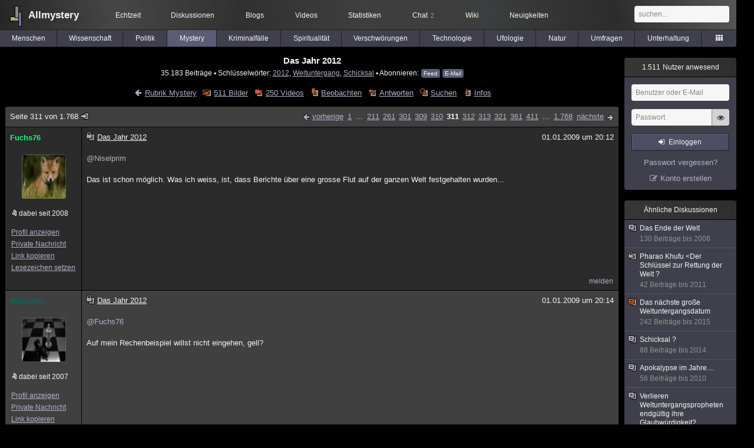

--- FILE ---
content_type: text/html; charset=utf-8
request_url: https://www.allmystery.de/themen/mt2402-310
body_size: 11195
content:
<!DOCTYPE html>
<html lang="de" class="desktop am" data-ts="1769549109">
<head>
<title>Das Jahr 2012 (Seite 311) - Allmystery</title>
<meta name="keywords" content="2012, Weltuntergang, Schicksal, Apokalypse, Prophezeiung, Maya Kalender, Dimensionsaufstieg">
<meta name="description" content="@Guten Morgen Habt Ihr was über das Jahr 2012 gehört oder gelesen? Es wird von verschiedene Quellen behauptet, dass das Jahr 2012 ein schicksalhaftes Jahr fü... (Seite 310)">
<meta name="robots" content="index, follow">
<meta name="theme-color" content="#2b2b2b">
<link rel="preload" href="/static/allmystery22577.min.js" as="script">
<link rel="preload" href="/static/fonts/am-icons10925.woff2" as="font" type="font/woff2" crossorigin="anonymous">
<link rel="apple-touch-icon" href="/static/images/apple-touch-icon.png">
<link rel="shortcut icon" href="/static/favicon.ico" type="image/ico">
<link rel="alternate" href="android-app://de.allnetwork.allmystery/https/www.allmystery.de/themen/mt2402-310">
<link rel="alternate" href="ios-app://475738179/https/www.allmystery.de/themen/mt2402-310">
<link rel="search" type="application/opensearchdescription+xml" href="/static/opensearch.xml">
<link rel="alternate" type="application/atom+xml" title="Diskussion als Feed" href="/themen/rss/2402">
<link rel="canonical" href="https://www.allmystery.de/themen/mt2402-310">
<link rel="stylesheet" href="/static/allmystery22577.min.css" type="text/css">
</head>

<body class="page fl quicksearch bookmarks thread">
<header>
<div class="header">
<div id="allmystery">
<a class="heart" href="/">
<img src="/static/images/heartbeat.gif" alt="Allmystery">
</a>
<a class="attitel allmy" href="//www.allmystery.de">Allmystery</a>
</div>

<div class="topnav">
<a href="/ena/">Echtzeit</a>
<a class="hideOnMobile" href="/themen/">Diskussionen</a>
<a href="/blogs/">Blogs</a>
<a href="/videos/">Videos</a>
<a href="/stats/">Statistiken</a>
<a title="2 Mitglieder im Chat" href="/chat/" class="chat_link">Chat<span class="chat_count nice-info">2</span></a>
<a href="/wiki/">Wiki</a>
<a href="/ng/first_unread_post?thread=171758">Neuigkeiten</a>
</div>

<a class="btn btn-small mobileOnly icon-down-1 mobileCategories" href="#">Mystery</a>

<div class="mobileOnly mobileLinks">
<a href="#" class="btn btn-icon-only icon-search showSearch">Suche</a>
<a href="/ng/threads_bookmarked" class="btn btn-icon-only icon-bookmark showBookmarks">Beobachtet</a>
<a href="#" class="btn btn-icon-only icon-user showSideNav sno">Konto</a>
</div>

<form class="sufu" action="/ng/search" method="get">
<input type="text" autocomplete="off" name="query" placeholder="suchen...">
</form>


</div>
<div class="tabnav">
<a href="/themen/mg" id="nav-mg" class="tab">Menschen</a>
<a href="/themen/gw" id="nav-gw" class="tab">Wissenschaft</a>
<a href="/themen/pr" id="nav-pr" class="tab">Politik</a>
<a href="/themen/mt" id="nav-mt" class="tab tabnav_selected">Mystery</a>
<a href="/themen/km" id="nav-km" class="tab">Kriminalfälle</a>
<a href="/themen/rs" id="nav-rs" class="tab">Spiritualität</a>
<a href="/themen/gg" id="nav-gg" class="tab">Verschwörungen</a>
<a href="/themen/it" id="nav-it" class="tab">Technologie</a>
<a href="/themen/uf" id="nav-uf" class="tab">Ufologie</a>
<a href="/themen/tp" id="nav-tp" class="tab">Natur</a>
<a href="/themen/vo" id="nav-vo" class="tab">Umfragen</a>
<a href="/themen/uh" id="nav-uh" class="tab">Unterhaltung</a>
<a href="#" id="tabnav-all-opener" class="icon-categories"></a>
</div>
<div class="tabnav-all">
<div>weitere Rubriken</div>
<a class="tab" id="nav-ph" href="#" data-loc="/themen/ph">Philosophie</a><a class="tab" id="nav-tr" href="#" data-loc="/themen/tr">Träume</a><a class="tab" id="nav-ue" href="#" data-loc="/themen/ue">Orte</a><a class="tab" id="nav-ma" href="#" data-loc="/themen/ma">Esoterik</a><a class="tab" id="nav-lt" href="#" data-loc="/themen/lt">Literatur</a><a class="tab" id="nav-as" href="#" data-loc="/themen/as">Astronomie</a><a class="tab" id="nav-cp" href="#" data-loc="/themen/cp">Helpdesk</a><a class="tab" id="nav-np" href="#" data-loc="/themen/np">Gruppen</a><a class="tab" id="nav-gm" href="#" data-loc="/themen/gm">Gaming</a><a class="tab" id="nav-ff" href="#" data-loc="/themen/ff">Filme</a><a class="tab" id="nav-mu" href="#" data-loc="/themen/mu">Musik</a><a class="tab" id="nav-cl" href="#" data-loc="/themen/cl">Clash</a><a class="tab" id="nav-hc" href="#" data-loc="/themen/hc">Verbesserungen</a><a class="tab" id="nav-am" href="#" data-loc="/themen/am">Allmystery</a><a class="tab" id="nav-en" href="#" data-loc="/themen/en">English</a><div>Diskussions-Übersichten</div>
<a class="tab" id="nav-visited" href="#" data-loc="/ng/threads_visited">Besucht</a><a class="tab" id="nav-part" href="#" data-loc="/ng/threads_posted">Teilgenommen</a><a class="tab" id="nav-all" href="#" data-loc="/themen/">Alle</a><a class="tab" id="nav-new" href="#" data-loc="/themen/neue">Neue</a><a class="tab" id="nav-closed" href="#" data-loc="/themen/geschlossen">Geschlossen</a><a class="tab" id="nav-exc" href="#" data-loc="/themen/lesenswert">Lesenswert</a><a class="tab" id="nav-tags" href="#" data-loc="/tags/">Schlüsselwörter</a><div class="icon-move hideOnMobile">Schiebe oft benutzte Tabs in die Navigationsleiste (<a href="#" class="reset-nav">zurücksetzen</a>).</div>
<div class="icon-move hideOnDesktop"><a href="#" class="reset-nav">zurücksetzen</a></div>

</div>
</header>

<div class="main-holder">

<div id="sftarget" class="main sno">






<h1>Das Jahr 2012</h1>

<div class="threadInfo">
35.183 Beiträge<span class="hideOnMobile"> ▪ Schlüsselwörter:
<a href="/tags/2012">2012</a>, <a href="/tags/Weltuntergang">Weltuntergang</a>, <a href="/tags/Schicksal">Schicksal</a> ▪ Abonnieren: <a class="rss" type="application/atom+xml" href="/themen/rss/2402">Feed</a> <a class="rss" href="javascript:void(0)" onclick="javascript:$('#subscr-mail').toggle()">E-Mail</a>
</span>
</div>
<form action="/ng/thread_subscribers" method="post" id="subscr-mail" class="in api centered thread-end-observe" style="margin-top: 15px; display: none"><input type="hidden" name="thread" value="2402"><input type="hidden" name="subscribe" value="1"><p>Bleib auf dem Laufenden und erhalte neue Beiträge in dieser Diskussion per E-Mail.</p><div class="api-message"></div><input type="text" name="email" placeholder="Deine E-Mail-Adresse" value=""><button class="btn icon-mail" type="submit">Diskussion abonnieren</button></form>

<script type="application/ld+json">{"@context":"http://schema.org","@type":"BreadcrumbList","itemListElement":[{"@type":"ListItem","position":1,"item":{"@id":"https://www.allmystery.de/themen/mt","name":"Mystery"} }]}</script>


<div class="threadHeaderLinks"><a href="/themen/mt" class="icon-left icon-bordered"><span class="hideOnMobile">Rubrik Mystery</span><span class="hideOnDesktop">Mystery</span></a><a class="icon-thread thread-picture" href="/bilder/mt2402">511 Bilder</a><a class="icon-thread thread-more mobileOnly" href="#" onclick="javascript:$('.categoryHeader, .moreLinks').toggleClass('displayBlock'); return false;">Mehr</a><span class="moreLinks"><a class="icon-thread thread-video" href="/videos/mt2402">250 Videos</a><a class="icon-thread thread-bookmark" href="/ng/register?req=mdis">Beobachten</a><a href="/themen/mt2402-1767#endOfThread" class="icon-thread thread-reply" onclick="setTimeout(function() { $('.add-new-post').trigger('focus') }, 100)">Antworten</a><a class="icon-thread thread-search" href="/ng/search?thread=2402">Suchen</a><a class="icon-thread thread-infos" href="/ng/thread_overview?thread=2402">Infos</a></span></div>












<div class="posts">

<div class="paginator"><a href="#" onclick="$('#page_selector_div').toggle(); $('#page_selector_div input[type=number]').focus(); return false;" class="page_selector" title="Direkt zur Seite...">Seite 311 von 1.768<span class="icon-thread thread-jump"></span></a><span class="paginatorLinks"><a class="page_prev icon-left sf sf-pre icon-bordered" rel="prev" href="/themen/mt2402-309">vorherige</a> <a class="pl sf" href="/themen/mt2402">1</a> ... <a class="pl sf" href="/themen/mt2402-210">211</a><a class="pl sf" href="/themen/mt2402-260">261</a><a class="pl sf" href="/themen/mt2402-300">301</a><a class="pl sf" href="/themen/mt2402-308">309</a><a class="pl sf" href="/themen/mt2402-309">310</a><a class="pl pl_selected sf" href="/themen/mt2402-310">311</a><a class="pl sf" href="/themen/mt2402-311">312</a><a class="pl sf" href="/themen/mt2402-312">313</a><a class="pl sf" href="/themen/mt2402-320">321</a><a class="pl sf" href="/themen/mt2402-360">361</a><a class="pl sf" href="/themen/mt2402-410">411</a> ... <a class="pl sf" href="/themen/mt2402-1767">1.768</a> <a class="page_next icon-right sf sf-pre icon-bordered" rel="next" href="/themen/mt2402-311">nächste</a></span><div id="page_selector_div">Direkt zur Seite: <input type="number"> <button class="btn btn-icon-only icon-right"></button><div class="pageLastAndFirst">

<a class="page_first icon-up icon-bordered sf" href="/themen/mt2402">zum ersten Beitrag</a>

<a class="page_last icon-down icon-bordered sf" href="/themen/mt2402-1767#id8147864">zum letzten Beitrag</a></div></div></div>


<div class="post" data-id="2185676" data-username="Fuchs76" id="id2185676">
<div class="finfo">
<a href="/themen/mt2402-310#id2185676" class="nu" style="color:#18F981">Fuchs76</a>
<a class="avatar" href="/mitglieder/Fuchs76"><img src="/static/th/users/XDxDuJi8PThF6skI_20339.png" alt="Profil von Fuchs76"></a>
<div class="finfo_user">
<span class="icon-miniallmy">dabei seit 2008</span></div>
<br><a class="finfo_func" href="/mitglieder/Fuchs76">Profil anzeigen</a>
<br><a class="finfo_func" href="javascript:pn('Fuchs76')">Private Nachricht</a>
<br><a class="finfo_func clink" href="/themen/mt2402-310#id2185676" data-text="https://www.allmystery.de/themen/mt2402-310#id2185676">Link kopieren</a>
<br><a href="#" class="finfo_func add-bookmark">Lesezeichen setzen</a>
<br><br>
</div>
<div class="fbeitrag">
<h2 class="PostHead icon-thread  thread-closed">Das Jahr 2012</h2>
<span class="date" id="date_2185676" title="01.01.2009 20:12:45">
01.01.2009 um 20:12</span><br>
<div class="post-content"><a class="atu" href="#">@Niselprim</a><br><br>Das ist schon möglich. Was ich weiss, ist, dass Berichte über eine grosse Flut auf der ganzen Welt festgehalten wurden...<br><br></div>
<br></div> <span class="post_links"><a href="#id2185676" onclick="melden('2185676')">melden</a></span>
</div><div class="post" data-id="2185677" data-username="Niselprim" id="id2185677">
<div class="finfo">
<a href="/themen/mt2402-310#id2185677" class="nu" style="color:#00695d">Niselprim</a>
<a class="avatar" href="/mitglieder/Niselprim"><img src="/static/th/users/38Efrfs5qV4ifHHe_25470.png" alt="Profil von Niselprim"></a>
<div class="finfo_user">
<span class="icon-miniallmy">dabei seit 2007</span></div>
<br><a class="finfo_func" href="/mitglieder/Niselprim">Profil anzeigen</a>
<br><a class="finfo_func" href="javascript:pn('Niselprim')">Private Nachricht</a>
<br><a class="finfo_func clink" href="/themen/mt2402-310#id2185677" data-text="https://www.allmystery.de/themen/mt2402-310#id2185677">Link kopieren</a>
<br><a href="#" class="finfo_func add-bookmark">Lesezeichen setzen</a>
<br><br>
</div>
<div class="fbeitrag">
<h2 class="PostHead icon-thread  thread-closed">Das Jahr 2012</h2>
<span class="date" id="date_2185677" title="01.01.2009 20:14:27">
01.01.2009 um 20:14</span><br>
<div class="post-content"><a class="atu" href="#">@Fuchs76</a><br><br>Auf mein Rechenbeispiel willst nicht eingehen, gell?<br><br></div>
<br></div> <span class="post_links"><a href="#id2185677" onclick="melden('2185677')">melden</a></span>
</div><div class="post" data-id="2185678" data-username="geodei" id="id2185678">
<div class="finfo">
<a href="/themen/mt2402-310#id2185678" class="nu" style="color:rgb(255, 255, 255)">geodei</a>
<small style="color:#808080">ehemaliges Mitglied</small><br>
<br><a class="finfo_func clink" href="/themen/mt2402-310#id2185678" data-text="https://www.allmystery.de/themen/mt2402-310#id2185678">Link kopieren</a>
<br><a href="#" class="finfo_func add-bookmark">Lesezeichen setzen</a>
<br><br>
</div>
<div class="fbeitrag">
<h2 class="PostHead icon-thread  thread-closed">Das Jahr 2012</h2>
<span class="date" id="date_2185678" title="01.01.2009 20:18:05">
01.01.2009 um 20:18</span><br>
<div class="post-content"><a class="atu" href="#">@Fuchs76</a><br><br>also dass sich Mutter Natur irgendwann rächt, ist ja nicht mal so abwegig<br><br>und wenn man bedenkt, dass es eigentlich die Mikroorganismen sind,<br>die als Parasiten oder symbionte Helferlein einen Teil des Genkodes ihrer selbst und auch den ihrer Wirte, von einer Art zur anderen übertragen.....<br><br>und die Ratten als ihre am nächstnahen Schüler scheinen auch zu lernen, wie man am schnellsten gegen menschliche Einflüsse resistent wird..<br>das nur so nebenbei..<br><br>Dann kann man schon denken, dass es irgendwann zu einer radikalen Säuberung<br>kommen wird, vor allem weil wir - diese althergebrachten Mechanismen durch unsere Überzahl und unserer ignorante Verhaltensweise zusehends aus dem Gleichgewicht bringen...<br><br>Dass dabei die Lichtbringer oder die Zeugen Jehovas und andere Glaubensgemeinschaften<br>vorteilhaft bevorzugt werden...<br><br>davon sollte man nicht ausgehen..<br>aber noch sind es ja gute 3und dreiviertel Jahre *zwinker*<br><br></div>
<br></div> <span class="post_links"><a href="#id2185678" onclick="melden('2185678')">melden</a></span>
</div><div class="post" data-id="2185679" data-username="Fuchs76" id="id2185679">
<div class="finfo">
<a href="/themen/mt2402-310#id2185679" class="nu" style="color:#18F981">Fuchs76</a>
<a class="avatar" href="/mitglieder/Fuchs76"><img src="/static/th/users/XDxDuJi8PThF6skI_20339.png" alt="Profil von Fuchs76"></a>
<div class="finfo_user">
<span class="icon-miniallmy">dabei seit 2008</span></div>
<br><a class="finfo_func" href="/mitglieder/Fuchs76">Profil anzeigen</a>
<br><a class="finfo_func" href="javascript:pn('Fuchs76')">Private Nachricht</a>
<br><a class="finfo_func clink" href="/themen/mt2402-310#id2185679" data-text="https://www.allmystery.de/themen/mt2402-310#id2185679">Link kopieren</a>
<br><a href="#" class="finfo_func add-bookmark">Lesezeichen setzen</a>
<br><br>
</div>
<div class="fbeitrag">
<h2 class="PostHead icon-thread  thread-closed">Das Jahr 2012</h2>
<span class="date" id="date_2185679" title="01.01.2009 20:18:20">
01.01.2009 um 20:18</span><br>
<div class="post-content">Inwiefern denn nicht? Ich habe zur Zeit keine Berichte vor mir liegen, kann dazu auch nicht viel sagen. Deine Vermutung mag durchaus zutreffen, vor allem, wenn Du solche Berichte bereits mitberücksichtigt hast. Ich kann Dir nur bestätigen, dass ich glaube, dass es eine solche Flut gegeben haben muss. Über den Zeitraum bist Du Dir sicher besser im Klaren.<br><br></div>
<br></div> <span class="post_links"><a href="#id2185679" onclick="melden('2185679')">melden</a></span>
</div><div class="post" data-id="2185680" data-username="Fuchs76" id="id2185680">
<div class="finfo">
<a href="/themen/mt2402-310#id2185680" class="nu" style="color:#18F981">Fuchs76</a>
<a class="avatar" href="/mitglieder/Fuchs76"><img src="/static/th/users/XDxDuJi8PThF6skI_20339.png" alt="Profil von Fuchs76"></a>
<div class="finfo_user">
<span class="icon-miniallmy">dabei seit 2008</span></div>
<br><a class="finfo_func" href="/mitglieder/Fuchs76">Profil anzeigen</a>
<br><a class="finfo_func" href="javascript:pn('Fuchs76')">Private Nachricht</a>
<br><a class="finfo_func clink" href="/themen/mt2402-310#id2185680" data-text="https://www.allmystery.de/themen/mt2402-310#id2185680">Link kopieren</a>
<br><a href="#" class="finfo_func add-bookmark">Lesezeichen setzen</a>
<br><br>
</div>
<div class="fbeitrag">
<h2 class="PostHead icon-thread  thread-closed">Das Jahr 2012</h2>
<span class="date" id="date_2185680" title="01.01.2009 20:21:31">
01.01.2009 um 20:21</span><br>
<div class="post-content"><a class="atu" href="#">@geodei</a><br><br>Ist wirklich nicht ganz abwegig. Es wird einfach gerne im Zusammenhang mit 2012 gebracht. Und genau solch eine Datumsangabe ist einfach ausgemachter Unsinn. Das das Klima früher oder später kollabiert, wenn der Mensch weiterhin so agiert, das ist klar. Keiner kann aber sagen, wann das genau sein wird, zum Beispiel am 28. August 2053. Solche Behautpungen sind lächerlich. :-)<br><br></div>
<br></div> <span class="post_links"><a href="#id2185680" onclick="melden('2185680')">melden</a></span>
</div><div class="post" data-id="2185681" data-username="Winchester" id="id2185681">
<div class="finfo">
<a href="/themen/mt2402-310#id2185681" class="nu" style="color:rgb(255, 255, 255)">Winchester</a>
<small style="color:#808080">ehemaliges Mitglied</small><br>
<br><a class="finfo_func clink" href="/themen/mt2402-310#id2185681" data-text="https://www.allmystery.de/themen/mt2402-310#id2185681">Link kopieren</a>
<br><a href="#" class="finfo_func add-bookmark">Lesezeichen setzen</a>
<br><br>
</div>
<div class="fbeitrag">
<h2 class="PostHead icon-thread  thread-closed">Das Jahr 2012</h2>
<span class="date" id="date_2185681" title="01.01.2009 20:26:42">
01.01.2009 um 20:26</span><br>
<div class="post-content">Mal sehen wann man sich die Rettung kaufen kann, von irgendwelchen Betrügern.<br>So nach dem Motto, Überweise mal ein paar tausend und wir bringen dich in Sicherheit.<br><br></div>
<br></div> <span class="post_links"><a href="#id2185681" onclick="melden('2185681')">melden</a></span>
</div><div class="post" data-id="2185682" data-username="Fuchs76" id="id2185682">
<div class="finfo">
<a href="/themen/mt2402-310#id2185682" class="nu" style="color:#18F981">Fuchs76</a>
<a class="avatar" href="/mitglieder/Fuchs76"><img src="/static/th/users/XDxDuJi8PThF6skI_20339.png" alt="Profil von Fuchs76"></a>
<div class="finfo_user">
<span class="icon-miniallmy">dabei seit 2008</span></div>
<br><a class="finfo_func" href="/mitglieder/Fuchs76">Profil anzeigen</a>
<br><a class="finfo_func" href="javascript:pn('Fuchs76')">Private Nachricht</a>
<br><a class="finfo_func clink" href="/themen/mt2402-310#id2185682" data-text="https://www.allmystery.de/themen/mt2402-310#id2185682">Link kopieren</a>
<br><a href="#" class="finfo_func add-bookmark">Lesezeichen setzen</a>
<br><br>
</div>
<div class="fbeitrag">
<h2 class="PostHead icon-thread  thread-closed">Das Jahr 2012</h2>
<span class="date" id="date_2185682" title="01.01.2009 20:27:45">
01.01.2009 um 20:27</span><br>
<div class="post-content"><a class="atu" href="#">@Winchester</a><br><br>Der Tag kommt bestimmt.<br><br></div>
<br></div> <span class="post_links"><a href="#id2185682" onclick="melden('2185682')">melden</a></span>
</div><div class="post" data-id="2185683" data-username="pgr1973" id="id2185683">
<div class="finfo">
<a href="/themen/mt2402-310#id2185683" class="nu" style="color:rgb(255,255,230)">pgr1973</a>
<div class="finfo_user">
<span class="icon-miniallmy">dabei seit 2008</span></div>
<br><a class="finfo_func" href="/mitglieder/pgr1973">Profil anzeigen</a>
<br><a class="finfo_func" href="javascript:pn('pgr1973')">Private Nachricht</a>
<br><a class="finfo_func clink" href="/themen/mt2402-310#id2185683" data-text="https://www.allmystery.de/themen/mt2402-310#id2185683">Link kopieren</a>
<br><a href="#" class="finfo_func add-bookmark">Lesezeichen setzen</a>
<br><br>
</div>
<div class="fbeitrag">
<h2 class="PostHead icon-thread  thread-closed">Das Jahr 2012</h2>
<span class="date" id="date_2185683" title="01.01.2009 20:38:24">
01.01.2009 um 20:38</span><br>
<div class="post-content">&gt; [...]<br>&gt; Das das Klima früher oder später kollabiert, wenn der Mensch weiterhin so agiert,<br>&gt; das ist klar.<br>&gt; [...]<br><br>Wetten, daß nicht. &quot;Der Mensch&quot; (bzw. die Leute, die mit Panikmache Aufmerksamkeit und/oder Einkünfte erzeugen wollen), überschätzen den Einfluß &quot;des Menschen&quot; da recht gewaltig. Das Klima kann auch nicht &quot;kollabieren&quot;, es kann sich nur ändern. Und das hat es schon immer gemacht und wird es auch weiterhin tun, völlig ungeachtet des Menschen. Wir befinden uns Klimatechnisch noch nicht allzuweit entfernt vom Ende der letzten sog. &quot;Kleinen Eiszeit&quot;. Davor war es auch schonmal viel wärmer als jetzt grade, und da haben &quot;die Menschen&quot; auch mit umgehen können. Vermutlich waren die unverantwortichen Pferdektuschen-SUVs und die verwerfliche Nichtnutzung von Energiespartalglichtern damals dran Schuld. &lt;gg&gt;<br><br>Daß sich Leute verspekuliert haben, als sie ihre Baugrundstücke in (zukünftigen) Überschwemmungsgebieten kauften, mag für sie zwar dramatisch sein, interessiert die gesamte Menschheit und auch den Planeten aber nicht sonderlich, die Erde wird sich einfach weiter drehen, und die Leute werden schlicht ein Stück weiter den Hang hochziehen.<br><br>Davon ab muß es sich damals auch nicht um &quot;eine große&quot; Flut gehandelt haben. Fluten gab&#39;s schon immer überall und wird es auch weiter geben. Da die Auswirkungen für küstennahe Völker jedesmal ähnlich sind, können die auch alle ihre eigenen Mythen diesbezüglich erfunden habe, die sich halt gleichen.<br><br>Diese aktuelle Klimahysterie zeugt eigentlich nur vom erheblichen Größenwahn &quot;der Menschen&quot; und gleichzeitig von der gleichzeitig wirklich großen Dummheit derselben, daß sie das dann umgehend dazu benutzen sich und ihre nächsten bereitwillig auf&#39;s neue Bescheißen und Abzocken zu lassen.<br><br>Gruß Paddy<br><br></div>
<br></div> <span class="post_links"><a href="#id2185683" onclick="melden('2185683')">melden</a></span>
</div><div class="post" data-id="2185684" data-username="Niselprim" id="id2185684">
<div class="finfo">
<a href="/themen/mt2402-310#id2185684" class="nu" style="color:#00695d">Niselprim</a>
<a class="avatar" href="/mitglieder/Niselprim"><img src="/static/th/users/38Efrfs5qV4ifHHe_25470.png" alt="Profil von Niselprim"></a>
<div class="finfo_user">
<span class="icon-miniallmy">dabei seit 2007</span></div>
<br><a class="finfo_func" href="/mitglieder/Niselprim">Profil anzeigen</a>
<br><a class="finfo_func" href="javascript:pn('Niselprim')">Private Nachricht</a>
<br><a class="finfo_func clink" href="/themen/mt2402-310#id2185684" data-text="https://www.allmystery.de/themen/mt2402-310#id2185684">Link kopieren</a>
<br><a href="#" class="finfo_func add-bookmark">Lesezeichen setzen</a>
<br><br>
</div>
<div class="fbeitrag">
<h2 class="PostHead icon-thread  thread-closed">Das Jahr 2012</h2>
<span class="date" id="date_2185684" title="01.01.2009 20:40:22">
01.01.2009 um 20:40</span><br>
<div class="post-content"><a class="atu" href="#">@Fuchs76</a><br><i>Das das Klima früher oder später kollabiert, wenn der Mensch weiterhin so agiert, das ist klar.</i><br><br>Vom Maya-Kalnder ausgehend, hat das Jahr 2012 rein gar nichts mit dem Verhalten der Menschen zu tun, sondern mit der Konstellation der Gestirne in unserer Milchstraße.<br><br></div>
<br></div> <span class="post_links"><a href="#id2185684" onclick="melden('2185684')">melden</a></span>
</div><div class="post" data-id="2185685" data-username="geodei" id="id2185685">
<div class="finfo">
<a href="/themen/mt2402-310#id2185685" class="nu" style="color:rgb(255, 255, 255)">geodei</a>
<small style="color:#808080">ehemaliges Mitglied</small><br>
<br><a class="finfo_func clink" href="/themen/mt2402-310#id2185685" data-text="https://www.allmystery.de/themen/mt2402-310#id2185685">Link kopieren</a>
<br><a href="#" class="finfo_func add-bookmark">Lesezeichen setzen</a>
<br><br>
</div>
<div class="fbeitrag">
<h2 class="PostHead icon-thread  thread-closed">Das Jahr 2012</h2>
<span class="date" id="date_2185685" title="01.01.2009 20:41:10">
01.01.2009 um 20:41</span><br>
<div class="post-content">7 Milliarden Menschen<br>7 Milliarden von denen jeder sich daran misst, um wie viel er wichtiger, schneller, besser, gläubiger, gescheiter, reicher, cooler, schöner, stolzer er ist, als der andere....<br><br>das ist kein Blödsinn, sondern traurige Wahrheit<br>dabei verbrauchen wir 90% unserer Ressourcen einzig und alleine zum Angeben und uns cool zu fühlen.....<br><br>was aber bitteschön tun - wenns gar nicht mehr genug nach wächst, damit wir alle genug haben, um 3 x am Tag happa happa zu machen.<br><br>irgend wann wird dann auf Allmy eine neuer Thread eröffnet in dems darum geht,<br>ob man Kannibalismus legalisieren sollte *gg*<br><br></div>
<br></div> <span class="post_links"><a href="#id2185685" onclick="melden('2185685')">melden</a></span>
</div><div class="post" data-id="2185686" data-username="pgr1973" id="id2185686">
<div class="finfo">
<a href="/themen/mt2402-310#id2185686" class="nu" style="color:rgb(255,255,230)">pgr1973</a>
<div class="finfo_user">
<span class="icon-miniallmy">dabei seit 2008</span></div>
<br><a class="finfo_func" href="/mitglieder/pgr1973">Profil anzeigen</a>
<br><a class="finfo_func" href="javascript:pn('pgr1973')">Private Nachricht</a>
<br><a class="finfo_func clink" href="/themen/mt2402-310#id2185686" data-text="https://www.allmystery.de/themen/mt2402-310#id2185686">Link kopieren</a>
<br><a href="#" class="finfo_func add-bookmark">Lesezeichen setzen</a>
<br><br>
</div>
<div class="fbeitrag">
<h2 class="PostHead icon-thread  thread-closed">Das Jahr 2012</h2>
<span class="date" id="date_2185686" title="01.01.2009 20:47:12">
01.01.2009 um 20:47</span><br>
<div class="post-content">&gt; [...]<br>&gt; was aber bitteschön tun - wenns gar nicht mehr genug nach wächst, damit wir alle<br>&gt; genug haben, um 3 x am Tag happa happa zu machen.<br>&gt; [...]<br><br>Es wächst weit mehr als genug für alle. Die Verteilung (bzw. Raffgier und Gewinsucht) ist das Problem:<br><br><a rel="noopener" class="gotoext" href="http://www.heise.de/tp/blogs/8/120981" target="_blank">http://www.heise.de/tp/blogs/8/120981</a><br><br>Und auch wenn wir mehr als 10 Mrd sind, gäb&#39;s genug zu Essen für alle. Die Leute/Institutionen die propagieren &quot;die Erde könne so viele Meschnen nicht verkraften&quot; tun das aus Profitgründen. Die Hungernden hungern nicht wegen Ressourcenknappheit sondern wegen korrumpierter Finanzpolitik.<br><br>Gruß Paddy<br><br></div>
<br></div> <span class="post_links"><a href="#id2185686" onclick="melden('2185686')">melden</a></span>
</div><div class="post" data-id="2185687" data-username="Fuchs76" id="id2185687">
<div class="finfo">
<a href="/themen/mt2402-310#id2185687" class="nu" style="color:#18F981">Fuchs76</a>
<a class="avatar" href="/mitglieder/Fuchs76"><img src="/static/th/users/XDxDuJi8PThF6skI_20339.png" alt="Profil von Fuchs76"></a>
<div class="finfo_user">
<span class="icon-miniallmy">dabei seit 2008</span></div>
<br><a class="finfo_func" href="/mitglieder/Fuchs76">Profil anzeigen</a>
<br><a class="finfo_func" href="javascript:pn('Fuchs76')">Private Nachricht</a>
<br><a class="finfo_func clink" href="/themen/mt2402-310#id2185687" data-text="https://www.allmystery.de/themen/mt2402-310#id2185687">Link kopieren</a>
<br><a href="#" class="finfo_func add-bookmark">Lesezeichen setzen</a>
<br><br>
</div>
<div class="fbeitrag">
<h2 class="PostHead icon-thread  thread-closed">Das Jahr 2012</h2>
<span class="date" id="date_2185687" title="01.01.2009 20:50:09">
01.01.2009 um 20:50</span><br>
<div class="post-content"><a class="atu" href="#">@Niselprim</a><br><br>Gratuliere, Du hast es erfasst. Dieser Umstand kann einen Einfluss auf unsere Erde haben, ist aber nicht direkt auf den Menschen übertragbar. Es kann zum Beispiel sein, dass ein abschnitt mit erhöhter Erdbebenaktivität vor uns liegt.  Wenn man dann aber betrachtet, wie das ganze Thema aufgeblasen wird und mit irgendwelchen Prophezeiungen und Durchsagen von Ausserirdischen Astralwesen kombiniert wird, dann kannst Du sicher verstehen, wenn ich sage, das Meiste ist reine Geschäftsmasche. Die ursprüngliche Geschichten über das beginnende goldene Zeitalter hatten eben auch nicht viel mit dem Jahr 2012 zu tun, diese Kombination von Handlungssträngen erfolgte erst später. Das stammt aber noch aus einer Zeit, in der die Esoteriker noch weniger von braunen Ideologien unterwandert waren als heutzutage.<br><br></div>
<br></div> <span class="post_links"><a href="#id2185687" onclick="melden('2185687')">melden</a></span>
</div><div class="post" data-id="2185688" data-username="Niselprim" id="id2185688">
<div class="finfo">
<a href="/themen/mt2402-310#id2185688" class="nu" style="color:#00695d">Niselprim</a>
<a class="avatar" href="/mitglieder/Niselprim"><img src="/static/th/users/38Efrfs5qV4ifHHe_25470.png" alt="Profil von Niselprim"></a>
<div class="finfo_user">
<span class="icon-miniallmy">dabei seit 2007</span></div>
<br><a class="finfo_func" href="/mitglieder/Niselprim">Profil anzeigen</a>
<br><a class="finfo_func" href="javascript:pn('Niselprim')">Private Nachricht</a>
<br><a class="finfo_func clink" href="/themen/mt2402-310#id2185688" data-text="https://www.allmystery.de/themen/mt2402-310#id2185688">Link kopieren</a>
<br><a href="#" class="finfo_func add-bookmark">Lesezeichen setzen</a>
<br><br>
</div>
<div class="fbeitrag">
<h2 class="PostHead icon-thread  thread-closed">Das Jahr 2012</h2>
<span class="date" id="date_2185688" title="01.01.2009 20:50:29">
01.01.2009 um 20:50</span><br>
<div class="post-content"><a class="atu" href="#">@pgr1973</a><br><i>Die Hungernden hungern nicht wegen Ressourcenknappheit sondern wegen korrumpierter Finanzpolitik.</i><br><br>Absolut richtig!<br><br></div>
<br></div> <span class="post_links"><a href="#id2185688" onclick="melden('2185688')">melden</a></span>
</div><div class="post" data-id="2185689" data-username="Niselprim" id="id2185689">
<div class="finfo">
<a href="/themen/mt2402-310#id2185689" class="nu" style="color:#00695d">Niselprim</a>
<a class="avatar" href="/mitglieder/Niselprim"><img src="/static/th/users/38Efrfs5qV4ifHHe_25470.png" alt="Profil von Niselprim"></a>
<div class="finfo_user">
<span class="icon-miniallmy">dabei seit 2007</span></div>
<br><a class="finfo_func" href="/mitglieder/Niselprim">Profil anzeigen</a>
<br><a class="finfo_func" href="javascript:pn('Niselprim')">Private Nachricht</a>
<br><a class="finfo_func clink" href="/themen/mt2402-310#id2185689" data-text="https://www.allmystery.de/themen/mt2402-310#id2185689">Link kopieren</a>
<br><a href="#" class="finfo_func add-bookmark">Lesezeichen setzen</a>
<br><br>
</div>
<div class="fbeitrag">
<h2 class="PostHead icon-thread  thread-closed">Das Jahr 2012</h2>
<span class="date" id="date_2185689" title="01.01.2009 20:53:11">
01.01.2009 um 20:53</span><br>
<div class="post-content"><a class="atu" href="#">@Fuchs76</a><br><br>Sicherlich ist nicht alles &#39;das blaue vom Himmel&#39;, aber einiges kann schon in Prophezeiungen richtig sein. Vorallem bei den Mayas.<br><br></div>
<br></div> <span class="post_links"><a href="#id2185689" onclick="melden('2185689')">melden</a></span>
</div><div class="post" data-id="2185690" data-username="Fuchs76" id="id2185690">
<div class="finfo">
<a href="/themen/mt2402-310#id2185690" class="nu" style="color:#18F981">Fuchs76</a>
<a class="avatar" href="/mitglieder/Fuchs76"><img src="/static/th/users/XDxDuJi8PThF6skI_20339.png" alt="Profil von Fuchs76"></a>
<div class="finfo_user">
<span class="icon-miniallmy">dabei seit 2008</span></div>
<br><a class="finfo_func" href="/mitglieder/Fuchs76">Profil anzeigen</a>
<br><a class="finfo_func" href="javascript:pn('Fuchs76')">Private Nachricht</a>
<br><a class="finfo_func clink" href="/themen/mt2402-310#id2185690" data-text="https://www.allmystery.de/themen/mt2402-310#id2185690">Link kopieren</a>
<br><a href="#" class="finfo_func add-bookmark">Lesezeichen setzen</a>
<br><br>
</div>
<div class="fbeitrag">
<h2 class="PostHead icon-thread  thread-closed">Das Jahr 2012</h2>
<span class="date" id="date_2185690" title="01.01.2009 20:56:20">
01.01.2009 um 20:56</span><br>
<div class="post-content"><a class="atu" href="#">@pgr1973</a><br><br>Wenn ich mich richtig erinnere, ist das Ergebnis einer kontinuierlichen Erderwärmung die nächste Eiszeit. Wenn man in längeren Abschnitten als einer Lebensspanne denkt, dann ist es sehr wohl möglich, dass der Mensch das  Klima tatsächlich nachhaltig beeinflusst. Des einen Freud, des anderen Leid. Früher war die Sahara grün, und davor unter Wasser.<br><br>Abgesehen davon, <a class="atu" href="#">@all</a>, geht es hier nicht um die Sintflut.<br><br></div>
<br></div> <span class="post_links"><a href="#id2185690" onclick="melden('2185690')">melden</a></span>
</div><div class="post" data-id="2185691" data-username="Fuchs76" id="id2185691">
<div class="finfo">
<a href="/themen/mt2402-310#id2185691" class="nu" style="color:#18F981">Fuchs76</a>
<a class="avatar" href="/mitglieder/Fuchs76"><img src="/static/th/users/XDxDuJi8PThF6skI_20339.png" alt="Profil von Fuchs76"></a>
<div class="finfo_user">
<span class="icon-miniallmy">dabei seit 2008</span></div>
<br><a class="finfo_func" href="/mitglieder/Fuchs76">Profil anzeigen</a>
<br><a class="finfo_func" href="javascript:pn('Fuchs76')">Private Nachricht</a>
<br><a class="finfo_func clink" href="/themen/mt2402-310#id2185691" data-text="https://www.allmystery.de/themen/mt2402-310#id2185691">Link kopieren</a>
<br><a href="#" class="finfo_func add-bookmark">Lesezeichen setzen</a>
<br><br>
</div>
<div class="fbeitrag">
<h2 class="PostHead icon-thread  thread-closed">Das Jahr 2012</h2>
<span class="date" id="date_2185691" title="01.01.2009 21:00:12">
01.01.2009 um 21:00</span><br>
<div class="post-content"><a class="atu" href="#">@Niselprim</a><br><br>Nur so ein Detail, die Silbenschriftsprache der Maya is nur zur Hälfte entschlüsselt. Ich persönlich habe nur schon Mühe, einen anspruchsvollen Englischtext zu übersetzen. Wenn ich dann also die Interpretation einer Übersetzung einer Übersetzung lese, dann ist wohl vieles möglich.<br><br></div>
<br></div> <span class="post_links"><a href="#id2185691" onclick="melden('2185691')">melden</a></span>
</div><div class="post" data-id="2185692" data-username="Niselprim" id="id2185692">
<div class="finfo">
<a href="/themen/mt2402-310#id2185692" class="nu" style="color:#00695d">Niselprim</a>
<a class="avatar" href="/mitglieder/Niselprim"><img src="/static/th/users/38Efrfs5qV4ifHHe_25470.png" alt="Profil von Niselprim"></a>
<div class="finfo_user">
<span class="icon-miniallmy">dabei seit 2007</span></div>
<br><a class="finfo_func" href="/mitglieder/Niselprim">Profil anzeigen</a>
<br><a class="finfo_func" href="javascript:pn('Niselprim')">Private Nachricht</a>
<br><a class="finfo_func clink" href="/themen/mt2402-310#id2185692" data-text="https://www.allmystery.de/themen/mt2402-310#id2185692">Link kopieren</a>
<br><a href="#" class="finfo_func add-bookmark">Lesezeichen setzen</a>
<br><br>
</div>
<div class="fbeitrag">
<h2 class="PostHead icon-thread  thread-closed">Das Jahr 2012</h2>
<span class="date" id="date_2185692" title="01.01.2009 21:02:10">
01.01.2009 um 21:02</span><br>
<div class="post-content"><i>Wenn man in längeren Abschnitten als einer Lebensspanne denkt, dann ist es sehr wohl möglich, dass der Mensch das Klima tatsächlich nachhaltig beeinflusst. </i><br><br>Denke ich  nicht.<br><br></div>
<br></div> <span class="post_links"><a href="#id2185692" onclick="melden('2185692')">melden</a></span>
</div><div class="post" data-id="2185693" data-username="Niselprim" id="id2185693">
<div class="finfo">
<a href="/themen/mt2402-310#id2185693" class="nu" style="color:#00695d">Niselprim</a>
<a class="avatar" href="/mitglieder/Niselprim"><img src="/static/th/users/38Efrfs5qV4ifHHe_25470.png" alt="Profil von Niselprim"></a>
<div class="finfo_user">
<span class="icon-miniallmy">dabei seit 2007</span></div>
<br><a class="finfo_func" href="/mitglieder/Niselprim">Profil anzeigen</a>
<br><a class="finfo_func" href="javascript:pn('Niselprim')">Private Nachricht</a>
<br><a class="finfo_func clink" href="/themen/mt2402-310#id2185693" data-text="https://www.allmystery.de/themen/mt2402-310#id2185693">Link kopieren</a>
<br><a href="#" class="finfo_func add-bookmark">Lesezeichen setzen</a>
<br><br>
</div>
<div class="fbeitrag">
<h2 class="PostHead icon-thread  thread-closed">Das Jahr 2012</h2>
<span class="date" id="date_2185693" title="01.01.2009 21:04:44">
01.01.2009 um 21:04</span><br>
<div class="post-content"><a class="atu" href="#">@Fuchs76</a><br><br>Schon klar, dass man viel interpretieren kann - wenn man&#39;s nicht wirklich versteht <span class="uicon icon-joke" title=";)">;)</span><br>Trotzdem bleibt der Maya-Kalender, der genaueste je von Menschen gemachte.<br><br></div>
<br></div> <span class="post_links"><a href="#id2185693" onclick="melden('2185693')">melden</a></span>
</div><div class="post" data-id="2185694" data-username="Fuchs76" id="id2185694">
<div class="finfo">
<a href="/themen/mt2402-310#id2185694" class="nu" style="color:#18F981">Fuchs76</a>
<a class="avatar" href="/mitglieder/Fuchs76"><img src="/static/th/users/XDxDuJi8PThF6skI_20339.png" alt="Profil von Fuchs76"></a>
<div class="finfo_user">
<span class="icon-miniallmy">dabei seit 2008</span></div>
<br><a class="finfo_func" href="/mitglieder/Fuchs76">Profil anzeigen</a>
<br><a class="finfo_func" href="javascript:pn('Fuchs76')">Private Nachricht</a>
<br><a class="finfo_func clink" href="/themen/mt2402-310#id2185694" data-text="https://www.allmystery.de/themen/mt2402-310#id2185694">Link kopieren</a>
<br><a href="#" class="finfo_func add-bookmark">Lesezeichen setzen</a>
<br><br>
</div>
<div class="fbeitrag">
<h2 class="PostHead icon-thread  thread-closed">Das Jahr 2012</h2>
<span class="date" id="date_2185694" title="01.01.2009 21:12:35">
01.01.2009 um 21:12</span><br>
<div class="post-content">Ein Link ohne Untergangsszenario zu den Maya-Prophezeiungen:<br><br><a rel="nofollow noopener" class="gotoext" href="https://web.archive.org/web/20130116020314/http://www.esoterium.de:80/article.php?sid=1569" target="_blank">http://www.esoterium.de/article.php?sid=1569</a> <span class="detailinfo">(Archiv-Version vom 16.01.2013)</span><br><br>Ich entdecke hier keine Hinweise auf die Austrottung der Hälfte der Menschheit.<br><br><a class="atu" href="#">@Niselprim</a><br><br>So denkt bei uns in der Schweiz nur noch die SVP, dass alles nur den natürlichen Schwankungen unterworfen ist. FCKW zu Beispiel, Gott sei dank hat man erkannt, was dieses Zeug auf die Ozonschicht für einen Einfluss hat. Da FCKW um die 20 Jahre braucht, bis es so hoch gestiegen ist, ist die Auswirkung früherer Exzesse bis heute noch spürbar. Das Ozonloch ist ein Fakt.  Es baucht schon einige Zeit, bis solche Schäden &quot;regeneriert&quot; sind.<br><br>Die astronomischen Leistungen der Maya werden hier auch nicht angezweifelt.<br><br></div>
<br></div> <span class="post_links"><a href="#id2185694" onclick="melden('2185694')">melden</a></span>
</div><div class="post" data-id="2185695" data-username="geodei" id="id2185695">
<div class="finfo">
<a href="/themen/mt2402-310#id2185695" class="nu" style="color:rgb(255, 255, 255)">geodei</a>
<small style="color:#808080">ehemaliges Mitglied</small><br>
<br><a class="finfo_func clink" href="/themen/mt2402-310#id2185695" data-text="https://www.allmystery.de/themen/mt2402-310#id2185695">Link kopieren</a>
<br><a href="#" class="finfo_func add-bookmark">Lesezeichen setzen</a>
<br><br>
</div>
<div class="fbeitrag">
<h2 class="PostHead icon-thread  thread-closed">Das Jahr 2012</h2>
<span class="date" id="date_2185695" title="01.01.2009 21:16:02">
01.01.2009 um 21:16</span><br>
<div class="post-content"><a class="atu" href="#">@pgr1973</a><br><br>ich hab mich vielleicht nicht klar genug ausgedrückt, oder du hast einfach nur etwas aus dem Konsens gerissen.<br><br>ich sagte ja, dass wir 90% unserer Ressourcen nur zum Angeben, für unseren Stolz und unsere Eitelkeit verbrauchen<br><br>wenn 7 Milliarden Leute der Auffassung sind, dass daran immer nur die anderen die Schuld hätten, dann sollen sie sich früh genug ein Verschwörungsbegräbnis leisten<br><br>wir sind alle gleich Mitschuld am Müll den wir produzieren....<br><br></div>
<br></div> <span class="post_links"><a href="#id2185695" onclick="melden('2185695')">melden</a></span>
</div>

<div class="paginator paginatorBottom"><a href="#" onclick="$('#page_selector_div').toggle()" class="page_selector" title="Direkt zur Seite...">Seite 311 von 1.768<span class="icon-thread thread-jump"></span></a><span class="paginatorLinks"><a class="page_prev icon-left sf sf-pre icon-bordered" rel="prev" href="/themen/mt2402-309">vorherige</a> <a class="pl sf" href="/themen/mt2402">1</a> ... <a class="pl sf" href="/themen/mt2402-210">211</a><a class="pl sf" href="/themen/mt2402-260">261</a><a class="pl sf" href="/themen/mt2402-300">301</a><a class="pl sf" href="/themen/mt2402-308">309</a><a class="pl sf" href="/themen/mt2402-309">310</a><a class="pl pl_selected sf" href="/themen/mt2402-310">311</a><a class="pl sf" href="/themen/mt2402-311">312</a><a class="pl sf" href="/themen/mt2402-312">313</a><a class="pl sf" href="/themen/mt2402-320">321</a><a class="pl sf" href="/themen/mt2402-360">361</a><a class="pl sf" href="/themen/mt2402-410">411</a> ... <a class="pl sf" href="/themen/mt2402-1767">1.768</a> <a class="page_next icon-right sf sf-pre icon-bordered" rel="next" href="/themen/mt2402-311">nächste</a></span></div>

</div>
<script type="application/ld+json">
{"@context":"https://schema.org","@type":"DiscussionForumPosting","headline":"Das Jahr 2012","author":{"url":"https://www.allmystery.de/mitglieder/habib","name":"habib","@type":"Person"},"datePublished":"2003-12-10T07:32:16Z","interactionStatistic":{"interactionType":{"@type":"CommentAction"},"userInteractionCount":35182,"@type":"InteractionCounter"},"text":"@Guten Morgen Habt Ihr was über das Jahr 2012 gehört oder gelesen? Es wird von verschiedene Quellen behauptet, dass das Jahr 2012 ein schicksalhaftes Jahr für die Menschheit und die Erde ist!","url":"https://www.allmystery.de/themen/mt2402","comment":[{"datePublished":"2009-01-01T19:12:45Z","text":"@Niselprim Das ist schon möglich. Was ich weiss, ist, dass Berichte über eine grosse Flut auf der ganzen Welt festgehalten wurden...","@type":"Comment","author":{"url":"https://www.allmystery.de/mitglieder/Fuchs76","name":"Fuchs76","@type":"Person"},"url":"https://www.allmystery.de/themen/mt2402-310#id2185676"},{"datePublished":"2009-01-01T19:14:27Z","text":"@Fuchs76 Auf mein Rechenbeispiel willst nicht eingehen, gell?","@type":"Comment","author":{"url":"https://www.allmystery.de/mitglieder/Niselprim","name":"Niselprim","@type":"Person"},"url":"https://www.allmystery.de/themen/mt2402-310#id2185677"},{"datePublished":"2009-01-01T19:18:05Z","text":"@Fuchs76 also dass sich Mutter Natur irgendwann rächt, ist ja nicht mal so abwegig und wenn man bedenkt, dass es eigentlich die Mikroorganismen sind, die als Parasiten oder symbionte Helferlein einen Teil des Genkodes ihrer selbst und auch den ihrer Wirte, von einer Art zur anderen übertragen..... und die Ratten als ihre am nächstnahen Schüler scheinen auch zu lernen, wie man am schnellsten gegen menschliche Einflüsse resistent wird.. das nur so nebenbei.. Dann kann man schon denken, dass es irgendwann zu einer radikalen Säuberung kommen wird, vor allem weil wir - diese althergebrachten Mechanismen durch unsere Überzahl und unserer ignorante Verhaltensweise zusehends aus dem Gleichgewicht bringen... Dass dabei die Lichtbringer oder die Zeugen Jehovas und andere Glaubensgemeinschaften vorteilhaft bevorzugt werden... davon sollte man nicht ausgehen.. aber noch sind es ja gute 3und dreiviertel Jahre *zwinker*","@type":"Comment","author":{"url":"https://www.allmystery.de/mitglieder/geodei","name":"geodei","@type":"Person"},"url":"https://www.allmystery.de/themen/mt2402-310#id2185678"},{"datePublished":"2009-01-01T19:18:20Z","text":"Inwiefern denn nicht? Ich habe zur Zeit keine Berichte vor mir liegen, kann dazu auch nicht viel sagen. Deine Vermutung mag durchaus zutreffen, vor allem, wenn Du solche Berichte bereits mitberücksichtigt hast. Ich kann Dir nur bestätigen, dass ich glaube, dass es eine solche Flut gegeben haben muss. Über den Zeitraum bist Du Dir sicher besser im Klaren.","@type":"Comment","author":{"url":"https://www.allmystery.de/mitglieder/Fuchs76","name":"Fuchs76","@type":"Person"},"url":"https://www.allmystery.de/themen/mt2402-310#id2185679"},{"datePublished":"2009-01-01T19:21:31Z","text":"@geodei Ist wirklich nicht ganz abwegig. Es wird einfach gerne im Zusammenhang mit 2012 gebracht. Und genau solch eine Datumsangabe ist einfach ausgemachter Unsinn. Das das Klima früher oder später kollabiert, wenn der Mensch weiterhin so agiert, das ist klar. Keiner kann aber sagen, wann das genau sein wird, zum Beispiel am 28. August 2053. Solche Behautpungen sind lächerlich. :-)","@type":"Comment","author":{"url":"https://www.allmystery.de/mitglieder/Fuchs76","name":"Fuchs76","@type":"Person"},"url":"https://www.allmystery.de/themen/mt2402-310#id2185680"},{"datePublished":"2009-01-01T19:26:42Z","text":"Mal sehen wann man sich die Rettung kaufen kann, von irgendwelchen Betrügern. So nach dem Motto, Überweise mal ein paar tausend und wir bringen dich in Sicherheit.","@type":"Comment","author":{"url":"https://www.allmystery.de/mitglieder/Winchester","name":"Winchester","@type":"Person"},"url":"https://www.allmystery.de/themen/mt2402-310#id2185681"},{"datePublished":"2009-01-01T19:27:45Z","text":"@Winchester Der Tag kommt bestimmt.","@type":"Comment","author":{"url":"https://www.allmystery.de/mitglieder/Fuchs76","name":"Fuchs76","@type":"Person"},"url":"https://www.allmystery.de/themen/mt2402-310#id2185682"},{"datePublished":"2009-01-01T19:38:24Z","text":"> [...] > Das das Klima früher oder später kollabiert, wenn der Mensch weiterhin so agiert, > das ist klar. > [...] Wetten, daß nicht. \"Der Mensch\" (bzw. die Leute, die mit Panikmache Aufmerksamkeit und/oder Einkünfte erzeugen wollen), überschätzen den Einfluß \"des Menschen\" da recht gewaltig. Das Klima kann auch nicht \"kollabieren\", es kann sich nur ändern. Und das hat es schon immer gemacht und wird es auch weiterhin tun, völlig ungeachtet des Menschen. Wir befinden uns Klimatechnisch noch nicht allzuweit entfernt vom Ende der letzten sog. \"Kleinen Eiszeit\". Davor war es auch schonmal viel wärmer als jetzt grade, und da haben \"die Menschen\" auch mit umgehen können. Vermutlich waren die unverantwortichen Pferdektuschen-SUVs und die verwerfliche Nichtnutzung von Energiespartalglichtern damals dran Schuld. <gg> Daß sich Leute verspekuliert haben, als sie ihre Baugrundstücke in (zukünftigen) Überschwemmungsgebieten kauften, mag für sie zwar dramatisch sein, interessiert die gesamte Menschheit und auch den Planeten aber nicht sonderlich, die Erde wird sich einfach weiter drehen, und die Leute werden schlicht ein Stück weiter den Hang hochziehen. Davon ab muß es sich damals auch nicht um \"eine große\" Flut gehandelt haben. Fluten gab's schon immer überall und wird es auch weiter geben. Da die Auswirkungen für küstennahe Völker jedesmal ähnlich sind, können die auch alle ihre eigenen Mythen diesbezüglich erfunden habe, die sich halt gleichen. Diese aktuelle Klimahysterie zeugt eigentlich nur vom erheblichen Größenwahn \"der Menschen\" und gleichzeitig von der gleichzeitig wirklich großen Dummheit derselben, daß sie das dann umgehend dazu benutzen sich und ihre nächsten bereitwillig auf's neue Bescheißen und Abzocken zu lassen. Gruß Paddy","@type":"Comment","author":{"url":"https://www.allmystery.de/mitglieder/pgr1973","name":"pgr1973","@type":"Person"},"url":"https://www.allmystery.de/themen/mt2402-310#id2185683"},{"datePublished":"2009-01-01T19:40:22Z","text":"@Fuchs76 Das das Klima früher oder später kollabiert, wenn der Mensch weiterhin so agiert, das ist klar. Vom Maya-Kalnder ausgehend, hat das Jahr 2012 rein gar nichts mit dem Verhalten der Menschen zu tun, sondern mit der Konstellation der Gestirne in unserer Milchstraße.","@type":"Comment","author":{"url":"https://www.allmystery.de/mitglieder/Niselprim","name":"Niselprim","@type":"Person"},"url":"https://www.allmystery.de/themen/mt2402-310#id2185684"},{"datePublished":"2009-01-01T19:41:10Z","text":"7 Milliarden Menschen 7 Milliarden von denen jeder sich daran misst, um wie viel er wichtiger, schneller, besser, gläubiger, gescheiter, reicher, cooler, schöner, stolzer er ist, als der andere.... das ist kein Blödsinn, sondern traurige Wahrheit dabei verbrauchen wir 90% unserer Ressourcen einzig und alleine zum Angeben und uns cool zu fühlen..... was aber bitteschön tun - wenns gar nicht mehr genug nach wächst, damit wir alle genug haben, um 3 x am Tag happa happa zu machen. irgend wann wird dann auf Allmy eine neuer Thread eröffnet in dems darum geht, ob man Kannibalismus legalisieren sollte *gg*","@type":"Comment","author":{"url":"https://www.allmystery.de/mitglieder/geodei","name":"geodei","@type":"Person"},"url":"https://www.allmystery.de/themen/mt2402-310#id2185685"},{"datePublished":"2009-01-01T19:47:12Z","text":"> [...] > was aber bitteschön tun - wenns gar nicht mehr genug nach wächst, damit wir alle > genug haben, um 3 x am Tag happa happa zu machen. > [...] Es wächst weit mehr als genug für alle. Die Verteilung (bzw. Raffgier und Gewinsucht) ist das Problem: http://www.heise.de/tp/blogs/8/120981 Und auch wenn wir mehr als 10 Mrd sind, gäb's genug zu Essen für alle. Die Leute/Institutionen die propagieren \"die Erde könne so viele Meschnen nicht verkraften\" tun das aus Profitgründen. Die Hungernden hungern nicht wegen Ressourcenknappheit sondern wegen korrumpierter Finanzpolitik. Gruß Paddy","@type":"Comment","author":{"url":"https://www.allmystery.de/mitglieder/pgr1973","name":"pgr1973","@type":"Person"},"url":"https://www.allmystery.de/themen/mt2402-310#id2185686"},{"datePublished":"2009-01-01T19:50:09Z","text":"@Niselprim Gratuliere, Du hast es erfasst. Dieser Umstand kann einen Einfluss auf unsere Erde haben, ist aber nicht direkt auf den Menschen übertragbar. Es kann zum Beispiel sein, dass ein abschnitt mit erhöhter Erdbebenaktivität vor uns liegt. Wenn man dann aber betrachtet, wie das ganze Thema aufgeblasen wird und mit irgendwelchen Prophezeiungen und Durchsagen von Ausserirdischen Astralwesen kombiniert wird, dann kannst Du sicher verstehen, wenn ich sage, das Meiste ist reine Geschäftsmasche. Die ursprüngliche Geschichten über das beginnende goldene Zeitalter hatten eben auch nicht viel mit dem Jahr 2012 zu tun, diese Kombination von Handlungssträngen erfolgte erst später. Das stammt aber noch aus einer Zeit, in der die Esoteriker noch weniger von braunen Ideologien unterwandert waren als heutzutage.","@type":"Comment","author":{"url":"https://www.allmystery.de/mitglieder/Fuchs76","name":"Fuchs76","@type":"Person"},"url":"https://www.allmystery.de/themen/mt2402-310#id2185687"},{"datePublished":"2009-01-01T19:50:29Z","text":"@pgr1973 Die Hungernden hungern nicht wegen Ressourcenknappheit sondern wegen korrumpierter Finanzpolitik. Absolut richtig!","@type":"Comment","author":{"url":"https://www.allmystery.de/mitglieder/Niselprim","name":"Niselprim","@type":"Person"},"url":"https://www.allmystery.de/themen/mt2402-310#id2185688"},{"datePublished":"2009-01-01T19:53:11Z","text":"@Fuchs76 Sicherlich ist nicht alles 'das blaue vom Himmel', aber einiges kann schon in Prophezeiungen richtig sein. Vorallem bei den Mayas.","@type":"Comment","author":{"url":"https://www.allmystery.de/mitglieder/Niselprim","name":"Niselprim","@type":"Person"},"url":"https://www.allmystery.de/themen/mt2402-310#id2185689"},{"datePublished":"2009-01-01T19:56:20Z","text":"@pgr1973 Wenn ich mich richtig erinnere, ist das Ergebnis einer kontinuierlichen Erderwärmung die nächste Eiszeit. Wenn man in längeren Abschnitten als einer Lebensspanne denkt, dann ist es sehr wohl möglich, dass der Mensch das Klima tatsächlich nachhaltig beeinflusst. Des einen Freud, des anderen Leid. Früher war die Sahara grün, und davor unter Wasser. Abgesehen davon, @all, geht es hier nicht um die Sintflut.","@type":"Comment","author":{"url":"https://www.allmystery.de/mitglieder/Fuchs76","name":"Fuchs76","@type":"Person"},"url":"https://www.allmystery.de/themen/mt2402-310#id2185690"},{"datePublished":"2009-01-01T20:00:12Z","text":"@Niselprim Nur so ein Detail, die Silbenschriftsprache der Maya is nur zur Hälfte entschlüsselt. Ich persönlich habe nur schon Mühe, einen anspruchsvollen Englischtext zu übersetzen. Wenn ich dann also die Interpretation einer Übersetzung einer Übersetzung lese, dann ist wohl vieles möglich.","@type":"Comment","author":{"url":"https://www.allmystery.de/mitglieder/Fuchs76","name":"Fuchs76","@type":"Person"},"url":"https://www.allmystery.de/themen/mt2402-310#id2185691"},{"datePublished":"2009-01-01T20:02:10Z","text":"Wenn man in längeren Abschnitten als einer Lebensspanne denkt, dann ist es sehr wohl möglich, dass der Mensch das Klima tatsächlich nachhaltig beeinflusst. Denke ich nicht.","@type":"Comment","author":{"url":"https://www.allmystery.de/mitglieder/Niselprim","name":"Niselprim","@type":"Person"},"url":"https://www.allmystery.de/themen/mt2402-310#id2185692"},{"datePublished":"2009-01-01T20:04:44Z","text":"@Fuchs76 Schon klar, dass man viel interpretieren kann - wenn man's nicht wirklich versteht ;) Trotzdem bleibt der Maya-Kalender, der genaueste je von Menschen gemachte.","@type":"Comment","author":{"url":"https://www.allmystery.de/mitglieder/Niselprim","name":"Niselprim","@type":"Person"},"url":"https://www.allmystery.de/themen/mt2402-310#id2185693"},{"datePublished":"2009-01-01T20:12:35Z","text":"Ein Link ohne Untergangsszenario zu den Maya-Prophezeiungen: http://www.esoterium.de/article.php?sid=1569 Ich entdecke hier keine Hinweise auf die Austrottung der Hälfte der Menschheit. @Niselprim So denkt bei uns in der Schweiz nur noch die SVP, dass alles nur den natürlichen Schwankungen unterworfen ist. FCKW zu Beispiel, Gott sei dank hat man erkannt, was dieses Zeug auf die Ozonschicht für einen Einfluss hat. Da FCKW um die 20 Jahre braucht, bis es so hoch gestiegen ist, ist die Auswirkung früherer Exzesse bis heute noch spürbar. Das Ozonloch ist ein Fakt. Es baucht schon einige Zeit, bis solche Schäden \"regeneriert\" sind. Die astronomischen Leistungen der Maya werden hier auch nicht angezweifelt.","@type":"Comment","author":{"url":"https://www.allmystery.de/mitglieder/Fuchs76","name":"Fuchs76","@type":"Person"},"url":"https://www.allmystery.de/themen/mt2402-310#id2185694"},{"datePublished":"2009-01-01T20:16:02Z","text":"@pgr1973 ich hab mich vielleicht nicht klar genug ausgedrückt, oder du hast einfach nur etwas aus dem Konsens gerissen. ich sagte ja, dass wir 90% unserer Ressourcen nur zum Angeben, für unseren Stolz und unsere Eitelkeit verbrauchen wenn 7 Milliarden Leute der Auffassung sind, dass daran immer nur die anderen die Schuld hätten, dann sollen sie sich früh genug ein Verschwörungsbegräbnis leisten wir sind alle gleich Mitschuld am Müll den wir produzieren....","@type":"Comment","author":{"url":"https://www.allmystery.de/mitglieder/geodei","name":"geodei","@type":"Person"},"url":"https://www.allmystery.de/themen/mt2402-310#id2185695"}]}
</script>

</div>

<div class="infoleiste sno">
<div class="infoholder">




<div class="mcell-box">
<a class="mcell" href="/stats/"><span class="m_count aside-ucount odometer">1.511</span> Nutzer anwesend</a>
<div class="mcell_inhalt">
<form method="post" action="/ng/login" class="api" data-success="reload" data-cookie-check="true">
<div class="api-message"></div>
<input type="text" name="user" placeholder="Benutzer oder E-Mail" class="no_at_complete" autocomplete="username">
<div class="Password-Holder"><input name="password" type="password" placeholder="Passwort" autocomplete="current-password"><a href="#" class="icon-eye toggle-password" title="Passwort anzeigen" tabindex="-1"></a></div>
<button class="btn btn-small icon-login" data-type="submit">Einloggen</button>
</form>
<a class="aside-register" href="/reset" title="Passwort vergessen?" tabindex="-1">Passwort vergessen?</a>
<a class="icon-edit aside-register" href="/register/">Konto erstellen</a>
</div>
</div>



<div class="mcell-box">
<div class="mcell">Ähnliche Diskussionen</div>
<div class="mcell_inhalt unread-bookmarks">
<a href="/themen/mt12310" data-log="rel-12310"><i class="icon-thread"></i>Das Ende der Welt<div class="related-thread-ts">130 Beiträge bis 2008</div></a>
<a href="/themen/mt75686" data-log="rel-75686"><i class="icon-thread thread-closed"></i>Pharao Khufu &lt;Der Schlüssel zur Rettung der Welt ?<div class="related-thread-ts">42 Beiträge bis 2011</div></a>
<a href="/themen/mt71957" data-log="rel-71957"><i class="icon-thread thread-hot"></i>Das nächste große Weltuntergangsdatum<div class="related-thread-ts">242 Beiträge bis 2015</div></a>
<a href="/themen/mt110393" data-log="rel-110393"><i class="icon-thread"></i>Schicksal ?<div class="related-thread-ts">88 Beiträge bis 2014</div></a>
<a href="/themen/mt47730" data-log="rel-47730"><i class="icon-thread"></i>Apokalypse im Jahre....<div class="related-thread-ts">56 Beiträge bis 2010</div></a>
<a href="/themen/mt67656" data-log="rel-67656"><i class="icon-thread"></i>Verlieren Weltuntergangspropheten endgültig ihre Glaubwürdigkeit?<div class="related-thread-ts">113 Beiträge bis 2012</div></a>
<a href="/themen/ff48520" data-log="rel-48520"><i class="icon-thread"></i>ROLAND EMMERICH´s  «2012»   - best film ever?<div class="related-thread-ts">57 Beiträge bis 2013</div></a>

</div>
</div>




</div>
</div>

</div>

<div class="footer">
<a href="/static/impressum/">Impressum &amp; Datenschutz</a> | <a href="/static/regeln/">Regeln</a><span class="hideOnMobile"> | <a href="/ng/switch_site?mobile=1">Mobil-Version</a><a href="#" onclick="$(window).scrollTop(0); return false" class="ToTop icon-up"></a></span><span class="hideOnDesktop"> | <a href="/ng/switch_site?desktop=1">Desktop-Version</a></span>
</div>

<script>allmystery.data = {"lastPostID":8147864,"lastPage":1767,"threadID":2402,"page":310,"url":"\/themen\/mt2402","category":"mt"}</script>

<script src="/static/allmystery22577.min.js"></script>


<div id="cmp-container"></div>
</body>
</html>
